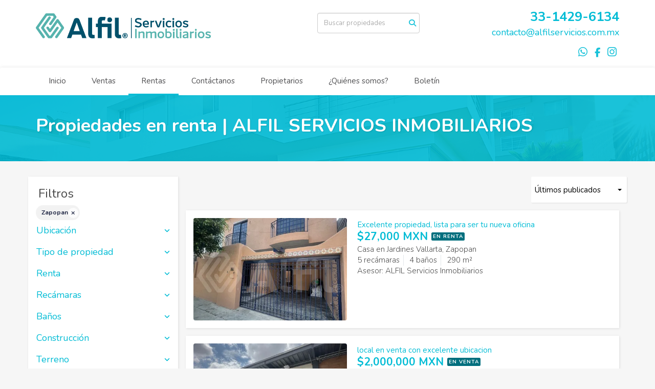

--- FILE ---
content_type: text/html; charset=utf-8
request_url: https://www.alfilserviciosinmobiliarios.com/rentals/mexico/jalisco/zapopan
body_size: 6799
content:
<!DOCTYPE html>
<html lang="es">
  <head>
  <meta http-equiv="Content-Type" content="text/html; charset=utf-8" />
  <meta name="description" content=""/>
  <meta name="keywords" content=""/>
  <meta name="viewport" content="width=device-width, initial-scale=1, maximum-scale=1, user-scalable=no">
  <title>Propiedades en renta | ALFIL SERVICIOS INMOBILIARIOS</title>
  <meta name="title" content="Propiedades en renta | ALFIL SERVICIOS INMOBILIARIOS"/>
  
<link rel="stylesheet" href="https://cdn.easybroker.com/assets/agent_websites-281d21d03f3be9dbdb7fba5c365bb4662225be459cd7bffae0d9f5f264e3ca0b.css" />
<script src="https://cdn.easybroker.com/assets/legacy/agent_websites-21395e11eef1e395d21dd9ccf7722d900a9b86e7ec5df3b9acf4a6067a60b635.js"></script>



  <script>
    (g=>{var h,a,k,p="The Google Maps JavaScript API",c="google",l="importLibrary",q="__ib__",m=document,b=window;b=b[c]||(b[c]={});var d=b.maps||(b.maps={}),r=new Set,e=new URLSearchParams,u=()=>h||(h=new Promise(async(f,n)=>{await (a=m.createElement("script"));e.set("libraries",[...r]+"");for(k in g)e.set(k.replace(/[A-Z]/g,t=>"_"+t[0].toLowerCase()),g[k]);e.set("callback",c+".maps."+q);a.src=`https://maps.${c}apis.com/maps/api/js?`+e;d[q]=f;a.onerror=()=>h=n(Error(p+" could not load."));a.nonce=m.querySelector("script[nonce]")?.nonce||"";m.head.append(a)}));d[l]?console.warn(p+" only loads once. Ignoring:",g):d[l]=(f,...n)=>r.add(f)&&u().then(()=>d[l](f,...n))})
    ({
      key: "",
      v: "weekly",
      language: "es"
    });
  </script>

  <link rel="stylesheet" href="https://cdn.easybroker.com/themes/milan/stylesheets/bootstrap.css?version=1763493818" />
  <link rel="stylesheet" href="https://cdn.easybroker.com/themes/shared/css/map.css?version=1763493818" />
  <link rel="stylesheet" href="https://cdn.easybroker.com/themes/shared/css/filters.css?version=1763493818" />
  <link rel="stylesheet" href="https://cdn.easybroker.com/themes/milan/stylesheets/style.css?version=1763493818" />
  <link rel="stylesheet" href="https://cdn.easybroker.com/themes/milan/stylesheets/styles-palette-6.css?version=1763493818" />
  <link rel="stylesheet" href="https://cdn.easybroker.com/themes/milan/stylesheets/responsive.css?version=1763493818" />
  <link rel="stylesheet" href="https://cdn.easybroker.com/themes/milan/stylesheets/custom-select.css?version=1763493818" />
  <link rel="stylesheet" href="https://cdn.easybroker.com/themes/shared/fontawesome/css/all.min.css?version=1763493818" />
  <link rel="stylesheet" href="https://cdn.easybroker.com/themes/shared/fontawesome/css/brands.min.css?version=1763493818" />
  


<link rel="shortcut icon" href="https://assets.easybroker.com/organization_files/105214/ALFIL.png" /><link rel="apple-touch-icon" href="https://assets.easybroker.com/organization_files/105214/ALFIL.png" />


  <link href='https://fonts.googleapis.com/css?family=Nunito:400,700,300' rel='stylesheet' type='text/css'>
  <script src="https://cdn.easybroker.com/themes/milan/javascripts/respond.js?version=1763493818"></script>
  <script src="https://cdn.easybroker.com/themes/milan/javascripts/scripts.js?version=1763493818"></script>
  <script src="https://cdn.easybroker.com/themes/milan/javascripts/html5shiv.min.js?version=1763493818"></script>
  <script src="https://stackpath.bootstrapcdn.com/bootstrap/3.4.1/js/bootstrap.min.js" integrity="sha384-aJ21OjlMXNL5UyIl/XNwTMqvzeRMZH2w8c5cRVpzpU8Y5bApTppSuUkhZXN0VxHd" crossorigin="anonymous"></script>
</head>

  <body id="rentals" class="full">
    
    <div id="header">
  <div class="top-head">
    <div class="container">
      <div class="row">
        <div class="col-sm-4">
          <div class="logo">
            <div class='user-content'><h1><img src="https://assets.easybroker.com/organization_files/105214/ALFIL_INMOBILIARIA.png"></h1></div>
          </div>
        </div>
        <div class="col-sm-4 text-right">
          <div class="search">
            <div id="code_search_form" class="eb">
  <form class="form-inline" action="/search_text" accept-charset="UTF-8" method="get">
    <input size="15" autocomplete="off" placeholder="Buscar propiedades" id="menu_search_code" class="form-control" type="text" name="search[text]" />
    <input type="submit" name="commit" value="Ir" class="input-button" />
  </form>
</div>

            <div id="website_translator" data-languages="de,en,es,fr,it,pt,ru,el,zh-CN" data-site-language="es">
  <div id="translation_container" class="hidden d-none"></div>
</div>
          </div>
        </div>
        <div class="col-sm-4 text-right right-info">
          <div class="phone">
            <div class='user-content'><p>33-1429-6134</p></div>
          </div>

          <div class="mail">
            <div class='user-content'><p>contacto@alfilservicios.com.mx</p></div>
          </div>
          <ul class="social-links list-inline">
  <li class="list-inline-item"><a class="whatsapp" target="_blank" href="https://wa.me/523326774312"></a></li>
  <li class="list-inline-item"><a class="facebook" target="_blank" href="https://www.facebook.com/alfil.inmuebles"></a></li>
  
  
  
  <li class="list-inline-item"><a class="instagram" target="_blank" href="https://instagram.com/alfilserviciosinmobiliarios?igshid=MzRlODBiNWFlZA=="></a></li>
  
  
</ul>

        </div>
      </div>
    </div>
  </div>
  <nav id="main_menu" class="navbar" role="navigation">
    <div class="container">
      <div class='user-content'><div class="navbar-header">
          <button type="button" class="navbar-toggle" data-toggle="collapse" data-target="#bs-example-navbar-collapse-1">
            <span class="sr-only">Toggle navigation</span>
            <span class="icon-bar"></span>
            <span class="icon-bar"></span>
            <span class="icon-bar"></span>
          </button>
          <div class="navbar-brand visible-xs">
            <div class='user-content'><h1><img src="https://assets.easybroker.com/organization_files/105214/ALFIL_INMOBILIARIA.png"></h1></div>
          </div>
        </div>
        <div class="collapse navbar-collapse navbar-left" id="bs-example-navbar-collapse-1">
          <ul class="nav navbar-nav">
    <li class="">
      <a href="/">
        Inicio
        <span class="caret hidden"></span>
</a>    </li>
    <li class="">
      <a href="/properties">
        Ventas
        <span class="caret hidden"></span>
</a>    </li>
    <li class="active">
      <a href="/rentals">
        Rentas
        <span class="caret hidden"></span>
</a>    </li>
    <li class="">
      <a href="/contact">
        Contáctanos
        <span class="caret hidden"></span>
</a>    </li>
    <li class="">
      <a href="/owners">
        Propietarios
        <span class="caret hidden"></span>
</a>    </li>
    <li class="">
      <a href="/about">
        ¿Quiénes somos?
        <span class="caret hidden"></span>
</a>    </li>
    <li class="">
      <a href="/nueva-página">
        Boletín
        <span class="caret hidden"></span>
</a>    </li>
</ul>
<div class="code-search-form visible-xs">
  <form class="form-inline" action="/search_text" accept-charset="UTF-8" method="get">
    <div class="input-group">
      <input size="15" autocomplete="off" placeholder="Buscar propiedades" id="menu_search_code" class="form-control" type="text" name="search[text]" />
      <span class="input-group-btn">
        <input type="submit" name="commit" value="Ir" class="btn btn-primary" />
      </span>
    </div>
  </form>
</div>

        </div></div>
    </div>
  </nav>
</div>
<div class="phone-mobile visible-xs">
  <div class='user-content'><p>33-1429-6134</p></div>
  <ul class="social-links list-inline">
  <li class="list-inline-item"><a class="whatsapp" target="_blank" href="https://wa.me/523326774312"></a></li>
  <li class="list-inline-item"><a class="facebook" target="_blank" href="https://www.facebook.com/alfil.inmuebles"></a></li>
  
  
  
  <li class="list-inline-item"><a class="instagram" target="_blank" href="https://instagram.com/alfilserviciosinmobiliarios?igshid=MzRlODBiNWFlZA=="></a></li>
  
  
</ul>

</div>

    <div class="section-head">
  <div class="container">
    <h1>Propiedades en renta | ALFIL SERVICIOS INMOBILIARIOS</h1>
  </div>
</div>

    <div class="content">
      <div id="property_search" class="container">
        <div class="row">
          <div class="col-sm-3 aside">
            <div class="mg_widget mg_filter-bar">
  <div class="filters-container">
  <div class="filters-content" data-frame="filters-menu">
    <div class="separator">
      <a href="#" class="close-filters visible-xs" data-toggle-filters><i class="fa fa-times"></i></a>
      <h3>Filtros</h3>

        <a class="clear-filters" data-remote="true" href="/rentals">Limpiar</a>
    </div>

    <div class="filters-body">
        <div class="applied-filters">
    <ul>
      <li>
        <a data-remote="true" href="/rentals/mexico/jalisco">
          
          <span class="description">Zapopan</span>
</a>      </li>
    </ul>
  </div>

      <div class="dropdown-content eb">
            <div class="filter location panel">
    <div class="panel-heading">
      <h4>
        <a role="button" data-toggle="collapse" href="#location_search_filter">
          Ubicación
          <i class="fas fa-angle-down pull-right"></i>
        </a>
      </h4>
    </div>
    <div class="filter-fields collapse location-search-filter" id="location_search_filter">
      <div class="panel-body">
        <ul>
              <li class='filter-link'>
    <a data-remote="true" href="/rentals/mexico/jalisco/zapopan?ln=24950">Jardines Vallarta</a>
    <span class='count pull-right'>(1)</span>
  </li>

              <li class='filter-link'>
    <a data-remote="true" href="/rentals/mexico/jalisco/zapopan?ln=25036">Lomas Del Seminario</a>
    <span class='count pull-right'>(1)</span>
  </li>

        </ul>
      </div>
    </div>
  </div>

    <div class="filter property-type panel">
      <div class="panel-heading">
        <h4>
          <a role="button" data-toggle="collapse" href="#collapsePropertyType">
            Tipo de propiedad
            <i class="fas fa-angle-down pull-right"></i>
          </a>
        </h4>
      </div>
      <div class="filter-fields collapse" id="collapsePropertyType">
        <div class="panel-body">
          <ul>
              <li class='filter-link'>
                <a data-remote="true" href="/rentals/mexico/jalisco/zapopan/house-type">Casa</a>
                <span class='count pull-right'>(1)</span>
              </li>
              <li class='filter-link'>
                <a data-remote="true" href="/rentals/mexico/jalisco/zapopan/retail-space-type">Local comercial</a>
                <span class='count pull-right'>(1)</span>
              </li>
          </ul>
        </div>
      </div>
    </div>
  <form data-filters-form="true" action="/rentals/mexico/jalisco/zapopan" accept-charset="UTF-8" data-remote="true" method="get">
    <input name="sort_by" autocomplete="off" type="hidden" id="search_sort_by" />
    
      <div class="filter price panel">
        <div class="panel-heading">
          <h4>
            <a role="button" data-toggle="collapse" href="#collapsePrice">
              Renta
              <i class="fas fa-angle-down pull-right"></i>
            </a>
          </h4>
        </div>
        <div class="filter-fields collapse" id="collapsePrice">
          <div class="panel-body">
              <div class="field-group">
                <div class="field">
                  <input name="min_price" size="10" maxlength="10" class="query-field form-control" placeholder="Mínimo" type="number" id="search_min_price" />
                </div>
                <div class="field">
                  <input name="max_price" size="10" maxlength="10" class="query-field form-control" placeholder="Máximo" type="number" id="search_max_price" />
                </div>
              </div>
            <div class="field currency">
              <select name="currency_id" class="query-field form-control" id="search_currency_id"><option value="1">Dólares estadounidenses</option>
<option value="3">Euros</option>
<option value="4">Pesos argentinos</option>
<option value="6">Reales brasileños</option>
<option selected="selected" value="10">Pesos mexicanos</option>
<option value="13">Pesos colombianos</option>
<option value="14">Colones costarricenses</option>
<option value="15">Soles peruanos</option>
<option value="16">Pesos chilenos</option>
<option value="23">Pesos uruguayos</option>
<option value="26">Unidad de Fomento de Chile</option>
<option value="27">Libra Egipcia</option>
<option value="28">Peso dominicano</option>
<option value="29">Quetzales</option></select>
            </div>
            <div class="filter-action">
              <input type="submit" name="commit" value="Aplicar" class="btn-outline input-button" />
            </div>
          </div>
        </div>
      </div>

      <div class="filter panel">
        <div class="panel-heading">
          <h4>
            <a role="button" data-toggle="collapse" href="#collapseBedrooms">
              Recámaras
              <i class="fas fa-angle-down pull-right"></i>
            </a>
          </h4>
        </div>
        <div class="filter-fields collapse" id="collapseBedrooms">
          <div class="panel-body">
            <div class="field-group">
              <div class="field">
                <select name="min_bedroom" id="min_bedroom" class="query-field form-control"><option value="">Mínimo</option>
<option value="0">0 (Estudio)</option>
<option value="1">1</option>
<option value="2">2</option>
<option value="3">3</option>
<option value="4">4</option>
<option value="5">5</option>
<option value="6">6</option>
<option value="7">7</option>
<option value="8">8</option>
<option value="9">9</option>
<option value="10">10</option></select>
              </div>
              <div class="field">
                <select name="max_bedroom" id="max_bedroom" class="query-field form-control"><option value="">Máximo</option>
<option value="0">0 (Estudio)</option>
<option value="1">1</option>
<option value="2">2</option>
<option value="3">3</option>
<option value="4">4</option>
<option value="5">5</option>
<option value="6">6</option>
<option value="7">7</option>
<option value="8">8</option>
<option value="9">9</option>
<option value="10">10</option></select>
              </div>
            </div>
            <div class="filter-action">
              <input type="submit" name="commit" value="Aplicar" class="btn-outline input-button" />
            </div>
          </div>
        </div>
      </div>

      <div class="filter panel">
        <div class="panel-heading">
          <h4>
            <a role="button" data-toggle="collapse" href="#collapseBathrooms">
              Baños
              <i class="fas fa-angle-down pull-right"></i>
            </a>
          </h4>
        </div>
        <div class="filter-fields collapse" id="collapseBathrooms">
          <div class="panel-body">
            <div class="field-group">
              <div class="field">
                <select name="min_bathroom" id="min_bathroom" class="query-field form-control"><option value="">Mínimo</option>
<option value="1">1</option>
<option value="2">2</option>
<option value="3">3</option>
<option value="4">4</option>
<option value="5">5</option>
<option value="6">6</option>
<option value="7">7</option>
<option value="8">8</option>
<option value="9">9</option>
<option value="10">10</option></select>
              </div>
              <div class="field">
                <select name="max_bathroom" id="max_bathroom" class="query-field form-control"><option value="">Máximo</option>
<option value="1">1</option>
<option value="2">2</option>
<option value="3">3</option>
<option value="4">4</option>
<option value="5">5</option>
<option value="6">6</option>
<option value="7">7</option>
<option value="8">8</option>
<option value="9">9</option>
<option value="10">10</option></select>
              </div>
            </div>
            <div class="filter-action">
              <input type="submit" name="commit" value="Aplicar" class="btn-outline input-button" />
            </div>
          </div>
        </div>
      </div>

      <div class="filter total-size panel">
        <div class="panel-heading">
          <h4>
            <a role="button" data-toggle="collapse" href="#collapseTotalSize">
              Construcción
              <i class="fas fa-angle-down pull-right"></i>
            </a>
          </h4>
        </div>
        <div class="filter-fields collapse" id="collapseTotalSize">
          <div class="panel-body">
            <div class="field-group">
              <div class="field">
                <input type="number" name="min_total_square_meters" id="min_total_square_meters" placeholder="Desde (m²)" class="form-control" autocomplete="off" maxlength="17" />
              </div>
              <div class="field">
                <input type="number" name="max_total_square_meters" id="max_total_square_meters" placeholder="Hasta (m²)" class="form-control" autocomplete="off" maxlength="17" />
              </div>
            </div>
            <div class="filter-action">
              <input type="submit" name="commit" value="Aplicar" class="btn-outline input-button" />
            </div>
          </div>
        </div>
      </div>

      <div class="filter lot-size panel">
        <div class="panel-heading">
          <h4>
            <a role="button" data-toggle="collapse" href="#collapseLotSize">
              Terreno
              <i class="fas fa-angle-down pull-right"></i>
            </a>
          </h4>
        </div>
        <div class="filter-fields collapse" id="collapseLotSize">
          <div class="panel-body">
            <div class="field-group">
              <div class="field">
                <input type="number" name="min_lot_size_square_meters" id="min_lot_size_square_meters" placeholder="Desde (m²)" class="form-control" autocomplete="off" maxlength="17" />
              </div>
              <div class="field">
                <input type="number" name="max_lot_size_square_meters" id="max_lot_size_square_meters" placeholder="Hasta (m²)" class="form-control" autocomplete="off" maxlength="17" />
              </div>
            </div>
            <div class="filter-action">
              <input type="submit" name="commit" value="Aplicar" class="btn-outline input-button" />
            </div>
          </div>
        </div>
      </div>


    <div class="dropdown-footer">
      <button name="button" type="submit" class="btn-primary btn" data-toggle-filters="true">Ver resultados</button>
    </div>
</form>
      </div>
    </div>
  </div>
  <div class="close-filters fake"></div>
</div>

<div class="property-actions-mobile">
  <div class="toggle-filters btn btn-primary d-lg-none" data-toggle-filters data-frame="mobile-filters-toggler">
    <i class="far fa-sliders-simple"></i>
    <span>Filtros</span>
      <span class="filter-counter">1</span>
  </div>

</div>


</div>
          </div>
          <div class="col-sm-9 main clearfix">
            <div class="search-results">
              <div class="mg_widget mg_property-list">
  <div id="mg_property_results" data-frame="property-results">
  <div class="row">
    <div class="properties-header">
      <div class="sort-by">
  <form action="/rentals/mexico/jalisco/zapopan?web_page=rentals" accept-charset="UTF-8" method="post"><input type="hidden" name="authenticity_token" value="KcKpqfOCBWQvPcpBih9TbkCMg9mHgg9pZJd6FBykEylpAKaGHjdSryKwMFnwMQCpqv4LIYgxxG44gsNy3jJ7Nw" autocomplete="off" />
    <div class="custom-select">
      <select name="sort_by" id="sort_by" onchange="submit();"><option value="published_at-desc">Últimos publicados</option>
<option value="price-asc">Precio (menor a mayor)</option>
<option value="price-desc">Precio (mayor a menor)</option></select>
    </div>
    
    
    
</form></div>

      
    </div>
  </div>

  <div class="header-pagination">
    
  </div>

  <ul id="mg_property_listings">
    
<li class="property-listing clearfix" data-lat="20.6794446" data-long="-103.4209013" data-exact-location="true" data-popover-data="{&quot;image_url&quot;:&quot;https://assets.easybroker.com/property_images/5669284/100133787/EB-UT9284.jpeg?height=300\u0026version=1767806176\u0026width=450&quot;,&quot;price&quot;:&quot;$27,000 MXN&quot;,&quot;operation_type&quot;:&quot;En Renta&quot;,&quot;title&quot;:&quot;Excelente propiedad, lista para ser tu nueva oficina&quot;,&quot;location&quot;:&quot;Casa en Jardines Vallarta, Zapopan&quot;,&quot;bedrooms&quot;:5,&quot;bathrooms&quot;:4,&quot;size&quot;:&quot;290 m²&quot;,&quot;approximate_location&quot;:false,&quot;url&quot;:&quot;/property/excelente-propiedad-lista-para-ser-el-lugar-de-tu-nueva-oficina&quot;}">
  <div class="photo">
    <a class="related-property" href="/property/excelente-propiedad-lista-para-ser-el-lugar-de-tu-nueva-oficina"><img alt="EB-UT9284" data-load-rasterized-image="true" src="https://assets.easybroker.com/property_images/5669284/100133787/EB-UT9284.jpeg?height=300&amp;version=1767806176&amp;width=450" /></a>
  </div>
  <div class="description">
      <h4 class="name"><a href="/property/excelente-propiedad-lista-para-ser-el-lugar-de-tu-nueva-oficina">Excelente propiedad, lista para ser tu nueva oficina</a></h4>
    <div class="price">
              <ul>
            <li class="price-type">
                <span class="listing-type-price">
                  $27,000 MXN
                </span>
              <small class="listing-type">
                En Renta
              </small>
            </li>
        </ul>
    </div>
    <p>
      Casa en Jardines Vallarta, Zapopan
    </p>
    <ul class="info">
        <li>5 recámaras</li>
      <li>4 baños</li>
      <li>290 m²</li>
    </ul>
      <p>Asesor: ALFIL Servicios Inmobiliarios</p>
    <a class="btn btn-primary" href="/property/excelente-propiedad-lista-para-ser-el-lugar-de-tu-nueva-oficina">Ver detalles</a>
  </div>
</li>
<li class="property-listing clearfix" data-lat="20.6685434" data-long="-103.4237961" data-exact-location="true" data-popover-data="{&quot;image_url&quot;:&quot;https://assets.easybroker.com/property_images/5441757/94200223/EB-TX1757.jpeg?height=300\u0026version=1754935350\u0026width=450&quot;,&quot;price&quot;:&quot;$14,000 MXN&quot;,&quot;operation_type&quot;:&quot;En Renta&quot;,&quot;title&quot;:&quot;local en venta con excelente ubicacion&quot;,&quot;location&quot;:&quot;Local comercial en Lomas Del Seminario, Zapopan&quot;,&quot;bedrooms&quot;:null,&quot;bathrooms&quot;:null,&quot;size&quot;:&quot;37 m²&quot;,&quot;approximate_location&quot;:false,&quot;url&quot;:&quot;/property/local-en-venta-con-excelente-ubicacion-lomas-del-seminario&quot;}">
  <div class="photo">
    <a class="related-property" href="/property/local-en-venta-con-excelente-ubicacion-lomas-del-seminario"><img alt="EB-TX1757" data-load-rasterized-image="true" src="https://assets.easybroker.com/property_images/5441757/94200223/EB-TX1757.jpeg?height=300&amp;version=1754935350&amp;width=450" /></a>
  </div>
  <div class="description">
      <h4 class="name"><a href="/property/local-en-venta-con-excelente-ubicacion-lomas-del-seminario">local en venta con excelente ubicacion</a></h4>
    <div class="price">
              <ul>
            <li class="price-type">
                <span class="listing-type-price">
                  $2,000,000 MXN
                </span>
              <small class="listing-type">
                En Venta
              </small>
            </li>
            <li class="price-type">
                <span class="listing-type-price">
                  $14,000 MXN
                </span>
              <small class="listing-type">
                En Renta
              </small>
            </li>
        </ul>
    </div>
    <p>
      Local comercial en Lomas Del Seminario, Zapopan
    </p>
    <ul class="info">
      
      <li>37 m²</li>
    </ul>
      <p>Asesor: ALFIL Servicios Inmobiliarios</p>
    <a class="btn btn-primary" href="/property/local-en-venta-con-excelente-ubicacion-lomas-del-seminario">Ver detalles</a>
  </div>
</li>
  </ul>

  
</div>




</div>
            </div>
          </div>
        </div>
      </div>
    </div>
    <div class="footer">
      <div class="pre-footer">
  <div class="container">
    <div class="row">
      <div class="col-sm-4">
        <div class='user-content'><h4>Bienvenido a ALFIL SERVICIOS INMOBILIARIOS</h4>
          <p>Encuentra tu nueva casa aquí. Ofrecemos un servicio personalizado y de calidad para atenderte en todas tus necesidades sobre el mundo inmobiliario. Si necesitas asistencia o tienes preguntas, siéntete libre de contactarnos. Estaremos dispuestos a ayudarte.</p></div>
      </div>
      <div class="col-sm-4">
          <h4>Menú</h4>
<ul id="nav">
    <li class="">
      <a class="button-link" href="/"><span class="l"></span><span>Inicio</span><span class="r"></span></a>
    </li>
    <li class="">
      <a class="button-link" href="/properties"><span class="l"></span><span>Ventas</span><span class="r"></span></a>
    </li>
    <li class="current">
      <a class="button-link" href="/rentals"><span class="l"></span><span>Rentas</span><span class="r"></span></a>
    </li>
    <li class="">
      <a class="button-link" href="/contact"><span class="l"></span><span>Contáctanos</span><span class="r"></span></a>
    </li>
    <li class="">
      <a class="button-link" href="/owners"><span class="l"></span><span>Propietarios</span><span class="r"></span></a>
    </li>
    <li class="">
      <a class="button-link" href="/about"><span class="l"></span><span>¿Quiénes somos?</span><span class="r"></span></a>
    </li>
    <li class="">
      <a class="button-link" href="/nueva-página"><span class="l"></span><span>Boletín</span><span class="r"></span></a>
    </li>
</ul>

      </div>
      <div class="col-sm-4">
        <div class='user-content'><h4>Contáctanos</h4><p>
          </p><p>
            Calle Asirios # 245
            
            Col. Altamira, 45160, Guadalajara JAL
            
            Teléfono: 33-1429-6134
            
            contacto@alfilservicios.com.mx
          </p></div>
      </div>
    </div>
  </div>
</div>

      <div class="body-footer">
  <div class="container">
    <div class="row">
      <div class="col-sm-6">
        <div class='user-content'><p>&copy; 2025 ALFIL SERVICIOS INMOBILIARIOS</p></div>
      </div>
      <div class="col-sm-6 text-right">
        <div class="mg-attribution">
  Powered by
  <a title="Crea tu propio sitio web inmobiliario y publica tus propiedades en la Bolsa Inmobiliaria." href="https://www.easybroker.com/mx?source=agent-site-pb">EasyBroker</a>
</div>

      </div>
    </div>
  </div>
</div>

    </div>
  </body>
</html>


--- FILE ---
content_type: text/css
request_url: https://cdn.easybroker.com/themes/milan/stylesheets/styles-palette-6.css?version=1763493818
body_size: -47
content:
:root {
  --primary-color: #01bcd5;
  --primary-dark-color: #006f7e;
}
